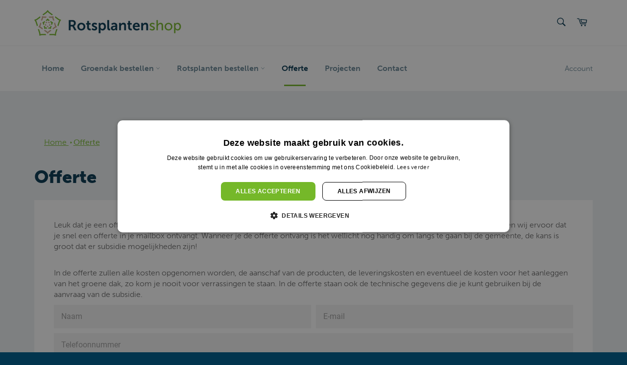

--- FILE ---
content_type: application/javascript
request_url: https://prism.app-us1.com/?a=801481881&u=https%3A%2F%2Frotsplantenshop.nl%2Fpages%2Fofferte
body_size: 122
content:
window.visitorGlobalObject=window.visitorGlobalObject||window.prismGlobalObject;window.visitorGlobalObject.setVisitorId('ea0c6ff0-fd3b-4de5-8ed6-bc619dd1bef8', '801481881');window.visitorGlobalObject.setWhitelistedServices('tracking', '801481881');